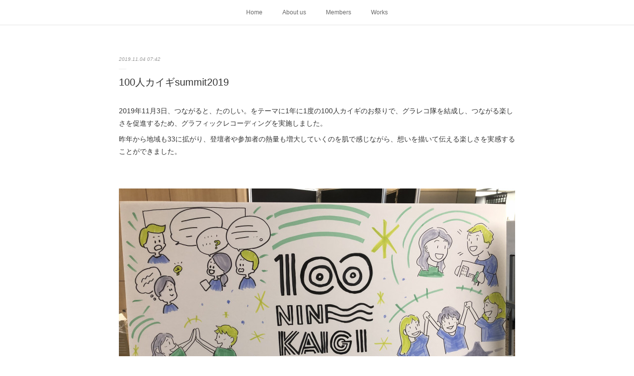

--- FILE ---
content_type: text/html; charset=utf-8
request_url: https://www.graphiccatalyst.com/posts/7481483
body_size: 9970
content:
<!doctype html>

            <html lang="ja" data-reactroot=""><head><meta charSet="UTF-8"/><meta http-equiv="X-UA-Compatible" content="IE=edge"/><meta name="viewport" content="width=device-width,user-scalable=no,initial-scale=1.0,minimum-scale=1.0,maximum-scale=1.0"/><title data-react-helmet="true">100人カイギsummit2019 | Graphic Catalyst Biotope</title><link data-react-helmet="true" rel="canonical" href="https://www.graphiccatalyst.com/posts/7481483/"/><meta name="description" content="2019年11月3日、つながると、たのしい。をテーマに1年に1度の100人カイギのお祭りで、グラレコ隊を結成し、つながる楽しさを促進するため、グラフィックレコーディングを実施しました。昨年から地域も3"/><meta name="google-site-verification" content="xJNTWvDUqSpP3z-r0b6PkEm3EnD3WjXNkCN4RdXS8kE"/><meta property="fb:app_id" content="522776621188656"/><meta property="og:url" content="https://www.graphiccatalyst.com/posts/7481483"/><meta property="og:type" content="article"/><meta property="og:title" content="100人カイギsummit2019"/><meta property="og:description" content="2019年11月3日、つながると、たのしい。をテーマに1年に1度の100人カイギのお祭りで、グラレコ隊を結成し、つながる楽しさを促進するため、グラフィックレコーディングを実施しました。昨年から地域も3"/><meta property="og:image" content="https://cdn.amebaowndme.com/madrid-prd/madrid-web/images/sites/266433/139a275900ed40c163054ea4af5d1503_0cd11f6bdcd9dceb8611c5016edc8943.jpg"/><meta property="og:site_name" content="Graphic Catalyst Biotope"/><meta property="og:locale" content="ja_JP"/><meta name="twitter:card" content="summary_large_image"/><meta name="twitter:site" content="@amebaownd"/><meta name="twitter:title" content="100人カイギsummit2019 | Graphic Catalyst Biotope"/><meta name="twitter:description" content="2019年11月3日、つながると、たのしい。をテーマに1年に1度の100人カイギのお祭りで、グラレコ隊を結成し、つながる楽しさを促進するため、グラフィックレコーディングを実施しました。昨年から地域も3"/><meta name="twitter:image" content="https://cdn.amebaowndme.com/madrid-prd/madrid-web/images/sites/266433/139a275900ed40c163054ea4af5d1503_0cd11f6bdcd9dceb8611c5016edc8943.jpg"/><meta name="twitter:app:id:iphone" content="911640835"/><meta name="twitter:app:url:iphone" content="amebaownd://public/sites/266433/posts/7481483"/><meta name="twitter:app:id:googleplay" content="jp.co.cyberagent.madrid"/><meta name="twitter:app:url:googleplay" content="amebaownd://public/sites/266433/posts/7481483"/><meta name="twitter:app:country" content="US"/><link rel="amphtml" href="https://amp.amebaownd.com/posts/7481483"/><link rel="alternate" type="application/rss+xml" title="Graphic Catalyst Biotope" href="https://www.graphiccatalyst.com/rss.xml"/><link rel="alternate" type="application/atom+xml" title="Graphic Catalyst Biotope" href="https://www.graphiccatalyst.com/atom.xml"/><link rel="sitemap" type="application/xml" title="Sitemap" href="/sitemap.xml"/><link href="https://static.amebaowndme.com/madrid-frontend/css/user.min-a66be375c.css" rel="stylesheet" type="text/css"/><link href="https://static.amebaowndme.com/madrid-frontend/css/malia/index.min-a66be375c.css" rel="stylesheet" type="text/css"/><link rel="icon" href="https://cdn.amebaowndme.com/madrid-prd/madrid-web/images/sites/266433/16246c2453ff67467b9020625a55a118_056cc9f92970cbddd3420766a22c78d2.png?width=32&amp;height=32"/><link rel="apple-touch-icon" href="https://cdn.amebaowndme.com/madrid-prd/madrid-web/images/sites/266433/16246c2453ff67467b9020625a55a118_056cc9f92970cbddd3420766a22c78d2.png?width=180&amp;height=180"/><style id="site-colors" charSet="UTF-8">.u-nav-clr {
  color: #666666;
}
.u-nav-bdr-clr {
  border-color: #666666;
}
.u-nav-bg-clr {
  background-color: #ffffff;
}
.u-nav-bg-bdr-clr {
  border-color: #ffffff;
}
.u-site-clr {
  color: #ff819f;
}
.u-base-bg-clr {
  background-color: #ffffff;
}
.u-btn-clr {
  color: #bbbbbb;
}
.u-btn-clr:hover,
.u-btn-clr--active {
  color: rgba(187,187,187, 0.7);
}
.u-btn-clr--disabled,
.u-btn-clr:disabled {
  color: rgba(187,187,187, 0.5);
}
.u-btn-bdr-clr {
  border-color: #cccccc;
}
.u-btn-bdr-clr:hover,
.u-btn-bdr-clr--active {
  border-color: rgba(204,204,204, 0.7);
}
.u-btn-bdr-clr--disabled,
.u-btn-bdr-clr:disabled {
  border-color: rgba(204,204,204, 0.5);
}
.u-btn-bg-clr {
  background-color: #cccccc;
}
.u-btn-bg-clr:hover,
.u-btn-bg-clr--active {
  background-color: rgba(204,204,204, 0.7);
}
.u-btn-bg-clr--disabled,
.u-btn-bg-clr:disabled {
  background-color: rgba(204,204,204, 0.5);
}
.u-txt-clr {
  color: #333333;
}
.u-txt-clr--lv1 {
  color: rgba(51,51,51, 0.7);
}
.u-txt-clr--lv2 {
  color: rgba(51,51,51, 0.5);
}
.u-txt-clr--lv3 {
  color: rgba(51,51,51, 0.3);
}
.u-txt-bg-clr {
  background-color: #eaeaea;
}
.u-lnk-clr,
.u-clr-area a {
  color: #ff819f;
}
.u-lnk-clr:visited,
.u-clr-area a:visited {
  color: rgba(255,129,159, 0.7);
}
.u-lnk-clr:hover,
.u-clr-area a:hover {
  color: rgba(255,129,159, 0.5);
}
.u-ttl-blk-clr {
  color: #ff819f;
}
.u-ttl-blk-bdr-clr {
  border-color: #ff819f;
}
.u-ttl-blk-bdr-clr--lv1 {
  border-color: #ffe5eb;
}
.u-bdr-clr {
  border-color: #ebebeb;
}
.u-acnt-bdr-clr {
  border-color: #ffffff;
}
.u-acnt-bg-clr {
  background-color: #ffffff;
}
body {
  background-color: #ffffff;
}
blockquote {
  color: rgba(51,51,51, 0.7);
  border-left-color: #ebebeb;
};</style><style id="user-css" charSet="UTF-8">;</style><style media="screen and (max-width: 800px)" id="user-sp-css" charSet="UTF-8">;</style><script>
              (function(i,s,o,g,r,a,m){i['GoogleAnalyticsObject']=r;i[r]=i[r]||function(){
              (i[r].q=i[r].q||[]).push(arguments)},i[r].l=1*new Date();a=s.createElement(o),
              m=s.getElementsByTagName(o)[0];a.async=1;a.src=g;m.parentNode.insertBefore(a,m)
              })(window,document,'script','//www.google-analytics.com/analytics.js','ga');
            </script></head><body id="mdrd-a66be375c" class="u-txt-clr u-base-bg-clr theme-malia plan-premium hide-owndbar "><noscript><iframe src="//www.googletagmanager.com/ns.html?id=GTM-PXK9MM" height="0" width="0" style="display:none;visibility:hidden"></iframe></noscript><script>
            (function(w,d,s,l,i){w[l]=w[l]||[];w[l].push({'gtm.start':
            new Date().getTime(),event:'gtm.js'});var f=d.getElementsByTagName(s)[0],
            j=d.createElement(s),dl=l!='dataLayer'?'&l='+l:'';j.async=true;j.src=
            '//www.googletagmanager.com/gtm.js?id='+i+dl;f.parentNode.insertBefore(j,f);
            })(window,document, 'script', 'dataLayer', 'GTM-PXK9MM');
            </script><div id="content"><div class="page" data-reactroot=""><div class="page__outer"><div class="page__inner u-base-bg-clr"><div role="navigation" class="common-header__outer u-nav-bg-clr"><input type="checkbox" id="header-switch" class="common-header__switch"/><div class="common-header"><div class="common-header__inner js-nav-overflow-criterion"><ul class="common-header__nav common-header-nav"><li class="common-header-nav__item js-nav-item "><a target="" class="u-nav-clr" href="/">Home</a></li><li class="common-header-nav__item js-nav-item "><a target="" class="u-nav-clr" href="/pages/1782908/aboutus">About us</a></li><li class="common-header-nav__item js-nav-item "><a target="" class="u-nav-clr" href="/pages/887077/page_201703081612">Members</a></li><li class="common-header-nav__item js-nav-item "><a target="" class="u-nav-clr" href="/pages/887154/blog">Works</a></li></ul></div><label class="common-header__more u-nav-bdr-clr" for="header-switch"><span class="u-nav-bdr-clr"><span class="u-nav-bdr-clr"><span class="u-nav-bdr-clr"></span></span></span></label></div></div><div><div role="main" class="page__main-outer u-base-bg-clr"><div class="page__main page__main--blog-detail"><div class="section"><div class="page__main--blog-detail"><div class="blog-article-outer"><article class="blog-article"><div class="blog-article__inner"><div class="blog-article__header"><time class="blog-article__date u-txt-clr u-txt-clr--lv2 u-bdr-clr" dateTime="2019-11-04T07:42:00Z">2019.11.04 07:42</time></div><div class="blog-article__content"><div class="blog-article__title blog-title"><h1 class="blog-title__text u-txt-clr">100人カイギsummit2019</h1></div><div class="blog-article__body blog-body"><div class="blog-body__item"><div><div class="blog-body__text u-txt-clr u-clr-area" data-block-type="text"><p>2019年11月3日、つながると、たのしい。をテーマに1年に1度の100人カイギのお祭りで、グラレコ隊を結成し、つながる楽しさを促進するため、グラフィックレコーディングを実施しました。<br></p><p>昨年から地域も33に拡がり、登壇者や参加者の熱量も増大していくのを肌で感じながら、想いを描いて伝える楽しさを実感することができました。</p><p><br></p><p></p></div></div></div><div class="blog-body__item"><div><div class="img img__item--center"><div><img alt=""/></div></div></div></div><div class="blog-body__item"><div><div class="img img__item--center"><div><img alt=""/></div></div></div></div><div class="blog-body__item"><div><div class="img img__item--"><div><img alt=""/></div></div></div></div><div class="blog-body__item"><div><div class="img img__item--"><div><img alt=""/></div></div></div></div><div class="blog-body__item"><div><div class="img img__item--"><div><img alt=""/></div></div></div></div><div class="blog-body__item"><div><div class="blog-body__text u-txt-clr u-clr-area" data-block-type="text"><p>あなたの地域でも100人カイギをやっているかもしれません。</p><p>ぜひ、1度参加してはいかがでしょうか？</p><p></p></div></div></div><div class="blog-body__item"><div><div class="quote u-clr-area quote--100人カイギ"><div class="ogp u-bdr-clr"><a target="_blank" class="ogp__action" href="https://100ninkaigi.com/"><div class="ogp__img"><div><img alt=""/></div></div><div class="ogp__body"><p class="ogp__title u-txt-clr">100人カイギ</p><div class="ogp__text u-txt-clr u-txt-clr--lv1"><p>「100人カイギ」は、その街で働く100人を起点に、人と人とをゆるやかにつなぐコミュニティ活動です。100人100様の生き方や仕事ぶりに触れることで、いつもの景色が少し違って見えてきます。100人カイギに参加したい方、始めたい方のために、全国の100人カイギの情報をお届けします。</p></div><p class="ogp__site ogp__site--ellipsis u-txt-clr u-txt-clr--lv1">100人カイギ</p></div></a></div></div></div></div></div></div><div class="blog-article__footer"><div class="bloginfo"><div class="bloginfo__category bloginfo-category"><ul class="bloginfo-category__list bloginfo-category-list"><li class="bloginfo-category-list__item"><a class="u-txt-clr u-txt-clr--lv2" href="/posts/categories/528795">成田富男<!-- -->(<!-- -->20<!-- -->)</a></li><li class="bloginfo-category-list__item"><a class="u-txt-clr u-txt-clr--lv2" href="/posts/categories/526413">グラフィックレコーディング<!-- -->(<!-- -->60<!-- -->)</a></li></ul></div></div><div class="reblog-btn-outer"><div class="reblog-btn-body"><button class="reblog-btn"><span class="reblog-btn__inner"><span class="icon icon--reblog2"></span></span></button></div></div></div></div><div class="complementary-outer complementary-outer--slot2"><div class="complementary complementary--shareButton "><div class="block-type--shareButton"><div class="share share--filled share--filled-4"><button class="share__btn--facebook share__btn share__btn--filled"><span aria-hidden="true" class="icon--facebook icon"></span></button><button class="share__btn--twitter share__btn share__btn--filled"><span aria-hidden="true" class="icon--twitter icon"></span></button><button class="share__btn--nanagogo share__btn share__btn--filled"><span aria-hidden="true" class="icon--nanagogo icon"></span></button></div></div></div><div class="complementary complementary--siteFollow "><div class="block-type--siteFollow"><div class="site-follow u-bdr-clr"><div class="site-follow__img"><div><img alt=""/></div></div><div class="site-follow__body"><p class="site-follow__title u-txt-clr"><span class="site-follow__title-inner ">Graphic Catalyst Biotope</span></p><p class="site-follow__text u-txt-clr u-txt-clr--lv1">私たちグラフィックカタリストはみなさんの大切なお話しを聴きながら、「描くこと」を通して想いと願いを「見える化」し、 創造的関係性～たのしみあえるつながり～をはぐくむ触媒となります。イベントでのグラフィックレコーディングから、各種研修、ワークショップまで様々なご相談に対応いたします。</p><div class="site-follow__btn-outer"><button class="site-follow__btn site-follow__btn--yet"><div class="site-follow__btn-text"><span aria-hidden="true" class="site-follow__icon icon icon--plus"></span>フォロー</div></button></div></div></div></div></div><div class="complementary complementary--relatedPosts "><div class="block-type--relatedPosts"></div></div><div class="complementary complementary--postPrevNext "><div class="block-type--postPrevNext"><div class="pager pager--type1"><ul class="pager__list"><li class="pager__item pager__item--prev pager__item--bg"><a class="pager__item-inner " style="background-image:url(https://cdn.amebaowndme.com/madrid-prd/madrid-web/images/sites/266433/94275c7a2ccf3b99f43dd847db5afa34_0f53c31893c8e89c37960bd8750efe80.png?width=400)" href="/posts/7481427"><time class="pager__date " dateTime="2019-11-27T07:26:26Z">2019.11.27 07:26</time><div><span class="pager__description ">WORK MILL with Forbes JAPAN ISSUE05 Future Work Style Session 2019 Autumn発刊記念カンファレンス</span></div><span aria-hidden="true" class="pager__icon icon icon--disclosure-l4 "></span></a></li><li class="pager__item pager__item--next pager__item--bg"><a class="pager__item-inner " style="background-image:url(https://cdn.amebaowndme.com/madrid-prd/madrid-web/images/sites/266433/8be53891a07f8cb147516b3a2fb8b074_3d996e25ed1630ed02b9a999b7dccc7f.jpg?width=400)" href="/posts/7481380"><time class="pager__date " dateTime="2019-07-19T07:13:25Z">2019.07.19 07:13</time><div><span class="pager__description ">Agile Japan 2019</span></div><span aria-hidden="true" class="pager__icon icon icon--disclosure-r4 "></span></a></li></ul></div></div></div></div><div class="blog-article__comment"><div class="comment-list js-comment-list" style="display:none"><div><p class="comment-count u-txt-clr u-txt-clr--lv2"><span>0</span>コメント</p><ul><li class="comment-list__item comment-item js-comment-form"><div class="comment-item__body"><form class="comment-item__form u-bdr-clr "><div class="comment-item__form-head"><textarea type="text" id="post-comment" maxLength="1100" placeholder="コメントする..." class="comment-item__input"></textarea></div><div class="comment-item__form-foot"><p class="comment-item__count-outer"><span class="comment-item__count ">1000</span> / 1000</p><button type="submit" disabled="" class="comment-item__submit">投稿</button></div></form></div></li></ul></div></div></div><div class="pswp" tabindex="-1" role="dialog" aria-hidden="true"><div class="pswp__bg"></div><div class="pswp__scroll-wrap"><div class="pswp__container"><div class="pswp__item"></div><div class="pswp__item"></div><div class="pswp__item"></div></div><div class="pswp__ui pswp__ui--hidden"><div class="pswp__top-bar"><div class="pswp__counter"></div><button class="pswp__button pswp__button--close" title="Close (Esc)"></button><button class="pswp__button pswp__button--share" title="Share"></button><button class="pswp__button pswp__button--fs" title="Toggle fullscreen"></button><button class="pswp__button pswp__button--zoom" title="Zoom in/out"></button><div class="pswp__preloader"><div class="pswp__preloader__icn"><div class="pswp__preloader__cut"><div class="pswp__preloader__donut"></div></div></div></div></div><div class="pswp__share-modal pswp__share-modal--hidden pswp__single-tap"><div class="pswp__share-tooltip"></div></div><div class="pswp__button pswp__button--close pswp__close"><span class="pswp__close__item pswp__close"></span><span class="pswp__close__item pswp__close"></span></div><div class="pswp__bottom-bar"><button class="pswp__button pswp__button--arrow--left js-lightbox-arrow" title="Previous (arrow left)"></button><button class="pswp__button pswp__button--arrow--right js-lightbox-arrow" title="Next (arrow right)"></button></div><div class=""><div class="pswp__caption"><div class="pswp__caption"></div><div class="pswp__caption__link"><a class="js-link"></a></div></div></div></div></div></div></article></div></div></div></div></div></div><footer role="contentinfo" class="page__footer footer" style="opacity:1 !important;visibility:visible !important;text-indent:0 !important;overflow:visible !important;position:static !important"><div class="footer__inner u-bdr-clr " style="opacity:1 !important;visibility:visible !important;text-indent:0 !important;overflow:visible !important;display:block !important;transform:none !important"><div class="footer__item u-bdr-clr" style="opacity:1 !important;visibility:visible !important;text-indent:0 !important;overflow:visible !important;display:block !important;transform:none !important"><p class="footer__copyright u-font"><small class="u-txt-clr u-txt-clr--lv2 u-font" style="color:rgba(51,51,51, 0.5) !important">Copyright © <!-- -->2026<!-- --> <!-- -->Graphic Catalyst Biotope<!-- -->.</small></p></div></div></footer></div></div><div class="toast"></div></div></div><script charSet="UTF-8">window.mdrdEnv="prd";</script><script charSet="UTF-8">window.INITIAL_STATE={"authenticate":{"authCheckCompleted":false,"isAuthorized":false},"blogPostReblogs":{},"category":{},"currentSite":{"fetching":false,"status":null,"site":{}},"shopCategory":{},"categories":{},"notifications":{},"page":{},"paginationTitle":{},"postArchives":{},"postComments":{"7481483":{"data":[],"pagination":{"total":0,"offset":0,"limit":0,"cursors":{"after":"","before":""}},"fetching":false},"submitting":false,"postStatus":null},"postDetail":{"postDetail-blogPostId:7481483":{"fetching":false,"loaded":true,"meta":{"code":200},"data":{"id":"7481483","userId":"383340","siteId":"266433","status":"publish","title":"100人カイギsummit2019","contents":[{"type":"text","format":"html","value":"\u003Cp\u003E2019年11月3日、つながると、たのしい。をテーマに1年に1度の100人カイギのお祭りで、グラレコ隊を結成し、つながる楽しさを促進するため、グラフィックレコーディングを実施しました。\u003Cbr\u003E\u003C\u002Fp\u003E\u003Cp\u003E昨年から地域も33に拡がり、登壇者や参加者の熱量も増大していくのを肌で感じながら、想いを描いて伝える楽しさを実感することができました。\u003C\u002Fp\u003E\u003Cp\u003E\u003Cbr\u003E\u003C\u002Fp\u003E\u003Cp\u003E\u003C\u002Fp\u003E"},{"type":"image","fit":true,"scale":1,"align":"center","url":"https:\u002F\u002Fcdn.amebaowndme.com\u002Fmadrid-prd\u002Fmadrid-web\u002Fimages\u002Fsites\u002F266433\u002F139a275900ed40c163054ea4af5d1503_0cd11f6bdcd9dceb8611c5016edc8943.jpg","link":"","width":4032,"height":3024,"target":"_self","lightboxIndex":0},{"type":"image","fit":true,"scale":1,"align":"center","url":"https:\u002F\u002Fcdn.amebaowndme.com\u002Fmadrid-prd\u002Fmadrid-web\u002Fimages\u002Fsites\u002F266433\u002F51ca9ad669fa6fff851127701811131a_068c0771568ccc0e72084fa77f9837f4.jpg","link":"","width":4032,"height":3024,"target":"_self","lightboxIndex":1},{"type":"image","fit":true,"scale":1,"align":"","url":"https:\u002F\u002Fcdn.amebaowndme.com\u002Fmadrid-prd\u002Fmadrid-web\u002Fimages\u002Fsites\u002F266433\u002Fa207c646010c3c5b04f66d40b68e19d9_32b3eb0ae7eef6eb473a08d85687a912.jpg","link":"","width":4032,"height":3024,"target":"_self","lightboxIndex":2},{"type":"image","fit":true,"scale":1,"align":"","url":"https:\u002F\u002Fcdn.amebaowndme.com\u002Fmadrid-prd\u002Fmadrid-web\u002Fimages\u002Fsites\u002F266433\u002F6f358211c8c3f25e0f79322f8241cdd2_4bce5fcd04601125fa7994f419c41783.jpg","link":"","width":4032,"height":3024,"target":"_self","lightboxIndex":3},{"type":"image","fit":true,"scale":1,"align":"","url":"https:\u002F\u002Fcdn.amebaowndme.com\u002Fmadrid-prd\u002Fmadrid-web\u002Fimages\u002Fsites\u002F266433\u002F0f6730d248f7967a81acd541cd9f24a0_afa9e321ae18cf75d5c88c7d27f9a2d0.jpg","link":"","width":3678,"height":2693,"target":"_self","lightboxIndex":4},{"type":"text","format":"html","value":"\u003Cp\u003Eあなたの地域でも100人カイギをやっているかもしれません。\u003C\u002Fp\u003E\u003Cp\u003Eぜひ、1度参加してはいかがでしょうか？\u003C\u002Fp\u003E\u003Cp\u003E\u003C\u002Fp\u003E"},{"type":"quote","provider":"","url":"https:\u002F\u002F100ninkaigi.com\u002F","json":{"thumbnail":"https:\u002F\u002F100ninkaigi.com\u002Fwp-content\u002Fthemes\u002F100ninkaigi\u002Fassets\u002Fimg\u002Fogp\u002F100ninkaigi.png","provider":"100人カイギ","url":"https:\u002F\u002F100ninkaigi.com","title":"100人カイギ","description":"「100人カイギ」は、その街で働く100人を起点に、人と人とをゆるやかにつなぐコミュニティ活動です。100人100様の生き方や仕事ぶりに触れることで、いつもの景色が少し違って見えてきます。100人カイギに参加したい方、始めたい方のために、全国の100人カイギの情報をお届けします。"},"html":""}],"urlPath":"","publishedUrl":"https:\u002F\u002Fwww.graphiccatalyst.com\u002Fposts\u002F7481483","ogpDescription":"","ogpImageUrl":"","contentFiltered":"","viewCount":0,"commentCount":0,"reblogCount":0,"prevBlogPost":{"id":"7481427","title":"WORK MILL with Forbes JAPAN ISSUE05 Future Work Style Session 2019 Autumn発刊記念カンファレンス","summary":"2019年10月9日、「ALTERNATIVE WAYアジアの新・仕事道」をテーマに発刊されたWORK MILL ISSUE05の記念カンファレンスにて、グラフィックレコーディングを担当させていただきました。前回に引き続き、デジタルでグラフィックレコーディングを実施しました。リアルタイムでレコーディングの様子をスクリーンに投影していただき、登壇者、参加者、その場にいる方々の理解や気づきを促進することに一役かうことができました。様々な働き方がある中で、古きを受け入れ新たな知として進める（温故知新）、ふと立ち止まって内省する（自分を知る）ことの大切さを実感しました。","imageUrl":"https:\u002F\u002Fcdn.amebaowndme.com\u002Fmadrid-prd\u002Fmadrid-web\u002Fimages\u002Fsites\u002F266433\u002F94275c7a2ccf3b99f43dd847db5afa34_0f53c31893c8e89c37960bd8750efe80.png","publishedAt":"2019-11-27T07:26:26Z"},"nextBlogPost":{"id":"7481380","title":"Agile Japan 2019","summary":"2019年7月18日、「アジャイルでつなぐビジネスとIT」をテーマにしたAgile Japan 2019にて、グラフィックレコーディングを実施しました。Agile Japanのポリシーにある多様性の尊重、ビギナー歓迎にあるとおり、延べ800人の様々な人が参加しました。グラフィッカーも多様性に富んだ10人のチームで臨み、もう１つのポリシーにある建設的な意見交換の場にグラフィックレコーディングが貢献することができました。","imageUrl":"https:\u002F\u002Fcdn.amebaowndme.com\u002Fmadrid-prd\u002Fmadrid-web\u002Fimages\u002Fsites\u002F266433\u002F8be53891a07f8cb147516b3a2fb8b074_3d996e25ed1630ed02b9a999b7dccc7f.jpg","publishedAt":"2019-07-19T07:13:25Z"},"rebloggedPost":false,"blogCategories":[{"id":"528795","siteId":"266433","label":"成田富男","publishedCount":20,"createdAt":"2017-03-10T00:14:33Z","updatedAt":"2018-08-10T00:42:34Z"},{"id":"526413","siteId":"266433","label":"グラフィックレコーディング","publishedCount":60,"createdAt":"2017-03-08T07:32:55Z","updatedAt":"2018-08-10T00:42:34Z"}],"user":{"id":"383340","nickname":"Tomio","description":"","official":false,"photoUrl":"https:\u002F\u002Fprofile-api.ameba.jp\u002Fv2\u002Fas\u002F0369695e5851e176b8baa92b4c142d540de52dd0\u002FprofileImage?cat=300","followingCount":2,"createdAt":"2017-03-08T10:36:38Z","updatedAt":"2019-12-23T06:59:11Z"},"updateUser":{"id":"383340","nickname":"Tomio","description":"","official":false,"photoUrl":"https:\u002F\u002Fprofile-api.ameba.jp\u002Fv2\u002Fas\u002F0369695e5851e176b8baa92b4c142d540de52dd0\u002FprofileImage?cat=300","followingCount":2,"createdAt":"2017-03-08T10:36:38Z","updatedAt":"2019-12-23T06:59:11Z"},"comments":{"pagination":{"total":0,"offset":0,"limit":0,"cursors":{"after":"","before":""}},"data":[]},"publishedAt":"2019-11-04T07:42:00Z","createdAt":"2019-12-23T07:42:50Z","updatedAt":"2019-12-23T07:42:50Z","version":1}}},"postList":{},"shopList":{},"shopItemDetail":{},"pureAd":{},"keywordSearch":{},"proxyFrame":{"loaded":false},"relatedPostList":{},"route":{"route":{"path":"\u002Fposts\u002F:blog_post_id","component":function Connect(props, context) {
        _classCallCheck(this, Connect);

        var _this = _possibleConstructorReturn(this, _Component.call(this, props, context));

        _this.version = version;
        _this.store = props.store || context.store;

        (0, _invariant2["default"])(_this.store, 'Could not find "store" in either the context or ' + ('props of "' + connectDisplayName + '". ') + 'Either wrap the root component in a <Provider>, ' + ('or explicitly pass "store" as a prop to "' + connectDisplayName + '".'));

        var storeState = _this.store.getState();
        _this.state = { storeState: storeState };
        _this.clearCache();
        return _this;
      },"route":{"id":"0","type":"blog_post_detail","idForType":"0","title":"","urlPath":"\u002Fposts\u002F:blog_post_id","isHomePage":false}},"params":{"blog_post_id":"7481483"},"location":{"pathname":"\u002Fposts\u002F7481483","search":"","hash":"","action":"POP","key":"bal895","query":{}}},"siteConfig":{"tagline":"私たちグラフィックカタリストはみなさんの大切なお話しを聴きながら、「描くこと」を通して想いと願いを「見える化」し、 創造的関係性～たのしみあえるつながり～をはぐくむ触媒となります。イベントでのグラフィックレコーディングから、各種研修、ワークショップまで様々なご相談に対応いたします。","title":"Graphic Catalyst Biotope","copyright":"","iconUrl":"https:\u002F\u002Fcdn.amebaowndme.com\u002Fmadrid-prd\u002Fmadrid-web\u002Fimages\u002Fsites\u002F266433\u002F80a3e387d83905e0720f9d52d0348eb7_25819e8ffdf0e72a5215430a59ea0f35.png","logoUrl":"","coverImageUrl":"https:\u002F\u002Fcdn.amebaowndme.com\u002Fmadrid-prd\u002Fmadrid-web\u002Fimages\u002Fsites\u002F266433\u002F2048af60dc40c1bf91867dc3a1603770_9b7dc07cfbf8423717eab3838ab34cae.jpg","homePageId":"886442","siteId":"266433","siteCategoryIds":[1,93,95],"themeId":"5","theme":"malia","shopId":"","openedShop":false,"shop":{"law":{"userType":"","corporateName":"","firstName":"","lastName":"","zipCode":"","prefecture":"","address":"","telNo":"","aboutContact":"","aboutPrice":"","aboutPay":"","aboutService":"","aboutReturn":""},"privacyPolicy":{"operator":"","contact":"","collectAndUse":"","restrictionToThirdParties":"","supervision":"","disclosure":"","cookie":""}},"user":{"id":"3347","nickname":"Kasumi","photoUrl":"","createdAt":"2015-03-17T00:05:28Z","updatedAt":"2023-10-26T02:40:44Z"},"commentApproval":"reject","plan":{"id":"6","name":"premium-annual","ownd_header":true,"powered_by":true,"pure_ads":true},"verifiedType":"general","navigations":[{"title":"Home","urlPath":".\u002F","target":"_self","pageId":"886442"},{"title":"About us","urlPath":".\u002Fpages\u002F1782908\u002Faboutus","target":"_self","pageId":"1782908"},{"title":"Members","urlPath":".\u002Fpages\u002F887077\u002Fpage_201703081612","target":"_self","pageId":"887077"},{"title":"Works","urlPath":".\u002Fpages\u002F887154\u002Fblog","target":"_self","pageId":"887154"}],"routings":[{"id":"0","type":"blog","idForType":"0","title":"","urlPath":"\u002Fposts\u002Fpage\u002F:page_num","isHomePage":false},{"id":"0","type":"blog_post_archive","idForType":"0","title":"","urlPath":"\u002Fposts\u002Farchives\u002F:yyyy\u002F:mm","isHomePage":false},{"id":"0","type":"blog_post_archive","idForType":"0","title":"","urlPath":"\u002Fposts\u002Farchives\u002F:yyyy\u002F:mm\u002Fpage\u002F:page_num","isHomePage":false},{"id":"0","type":"blog_post_category","idForType":"0","title":"","urlPath":"\u002Fposts\u002Fcategories\u002F:category_id","isHomePage":false},{"id":"0","type":"blog_post_category","idForType":"0","title":"","urlPath":"\u002Fposts\u002Fcategories\u002F:category_id\u002Fpage\u002F:page_num","isHomePage":false},{"id":"0","type":"author","idForType":"0","title":"","urlPath":"\u002Fauthors\u002F:user_id","isHomePage":false},{"id":"0","type":"author","idForType":"0","title":"","urlPath":"\u002Fauthors\u002F:user_id\u002Fpage\u002F:page_num","isHomePage":false},{"id":"0","type":"blog_post_category","idForType":"0","title":"","urlPath":"\u002Fposts\u002Fcategory\u002F:category_id","isHomePage":false},{"id":"0","type":"blog_post_category","idForType":"0","title":"","urlPath":"\u002Fposts\u002Fcategory\u002F:category_id\u002Fpage\u002F:page_num","isHomePage":false},{"id":"0","type":"blog_post_detail","idForType":"0","title":"","urlPath":"\u002Fposts\u002F:blog_post_id","isHomePage":false},{"id":"0","type":"keywordSearch","idForType":"0","title":"","urlPath":"\u002Fsearch\u002Fq\u002F:query","isHomePage":false},{"id":"0","type":"keywordSearch","idForType":"0","title":"","urlPath":"\u002Fsearch\u002Fq\u002F:query\u002Fpage\u002F:page_num","isHomePage":false},{"id":"1782908","type":"static","idForType":"0","title":"About us","urlPath":"\u002Fpages\u002F1782908\u002F","isHomePage":false},{"id":"1782908","type":"static","idForType":"0","title":"About us","urlPath":"\u002Fpages\u002F1782908\u002F:url_path","isHomePage":false},{"id":"887154","type":"blog","idForType":"0","title":"Works","urlPath":"\u002Fpages\u002F887154\u002F","isHomePage":false},{"id":"887154","type":"blog","idForType":"0","title":"Works","urlPath":"\u002Fpages\u002F887154\u002F:url_path","isHomePage":false},{"id":"887077","type":"static","idForType":"0","title":"Members","urlPath":"\u002Fpages\u002F887077\u002F","isHomePage":false},{"id":"887077","type":"static","idForType":"0","title":"Members","urlPath":"\u002Fpages\u002F887077\u002F:url_path","isHomePage":false},{"id":"886442","type":"static","idForType":"0","title":"Home","urlPath":"\u002Fpages\u002F886442\u002F","isHomePage":true},{"id":"886442","type":"static","idForType":"0","title":"Home","urlPath":"\u002Fpages\u002F886442\u002F:url_path","isHomePage":true},{"id":"886442","type":"static","idForType":"0","title":"Home","urlPath":"\u002F","isHomePage":true}],"siteColors":{"navigationBackground":"#ffffff","navigationText":"#666666","siteTitleText":"#ff819f","background":"#ffffff","buttonBackground":"#cccccc","buttonText":"#bbbbbb","text":"#333333","link":"#ff819f","titleBlock":"#ff819f","border":"#ebebeb","accent":"#ffffff"},"wovnioAttribute":"","useAuthorBlock":false,"twitterHashtags":"","createdAt":"2017-03-08T01:35:27Z","seoTitle":"Graphic Catalyst Biotope - グラフィックカタリスト・ビオトープ","isPreview":false,"siteCategory":[{"id":"1","label":"個人のブログやポートフォリオ"},{"id":"93","label":"写真・イラスト・アート"},{"id":"95","label":"デザイン・アート"}],"previewPost":null,"previewShopItem":null,"hasAmebaIdConnection":false,"serverTime":"2026-01-08T09:14:09Z","complementaries":{"2":{"contents":{"layout":{"rows":[{"columns":[{"blocks":[{"type":"shareButton","design":"filled","providers":["facebook","twitter","nanagogo","line"]},{"type":"siteFollow","description":""},{"type":"relatedPosts","layoutType":"listl","showHeading":true,"heading":"関連記事","limit":3},{"type":"postPrevNext","showImage":true}]}]}]}},"created_at":"2017-03-08T01:35:27Z","updated_at":"2017-03-08T01:35:27Z"},"11":{"contents":{"layout":{"rows":[{"columns":[{"blocks":[{"type":"siteFollow","description":""},{"type":"post","mode":"summary","title":"記事一覧","buttonTitle":"","limit":5,"layoutType":"sidebarm","categoryIds":"","showTitle":true,"showButton":true,"sortType":"recent"},{"type":"postsCategory","heading":"カテゴリ","showHeading":true,"showCount":true,"design":"tagcloud"},{"type":"postsArchive","heading":"アーカイブ","showHeading":true,"design":"accordion"},{"type":"keywordSearch","heading":"","showHeading":false}]}]}]}},"created_at":"2017-03-08T01:35:27Z","updated_at":"2017-03-08T01:35:27Z"}},"siteColorsCss":".u-nav-clr {\n  color: #666666;\n}\n.u-nav-bdr-clr {\n  border-color: #666666;\n}\n.u-nav-bg-clr {\n  background-color: #ffffff;\n}\n.u-nav-bg-bdr-clr {\n  border-color: #ffffff;\n}\n.u-site-clr {\n  color: #ff819f;\n}\n.u-base-bg-clr {\n  background-color: #ffffff;\n}\n.u-btn-clr {\n  color: #bbbbbb;\n}\n.u-btn-clr:hover,\n.u-btn-clr--active {\n  color: rgba(187,187,187, 0.7);\n}\n.u-btn-clr--disabled,\n.u-btn-clr:disabled {\n  color: rgba(187,187,187, 0.5);\n}\n.u-btn-bdr-clr {\n  border-color: #cccccc;\n}\n.u-btn-bdr-clr:hover,\n.u-btn-bdr-clr--active {\n  border-color: rgba(204,204,204, 0.7);\n}\n.u-btn-bdr-clr--disabled,\n.u-btn-bdr-clr:disabled {\n  border-color: rgba(204,204,204, 0.5);\n}\n.u-btn-bg-clr {\n  background-color: #cccccc;\n}\n.u-btn-bg-clr:hover,\n.u-btn-bg-clr--active {\n  background-color: rgba(204,204,204, 0.7);\n}\n.u-btn-bg-clr--disabled,\n.u-btn-bg-clr:disabled {\n  background-color: rgba(204,204,204, 0.5);\n}\n.u-txt-clr {\n  color: #333333;\n}\n.u-txt-clr--lv1 {\n  color: rgba(51,51,51, 0.7);\n}\n.u-txt-clr--lv2 {\n  color: rgba(51,51,51, 0.5);\n}\n.u-txt-clr--lv3 {\n  color: rgba(51,51,51, 0.3);\n}\n.u-txt-bg-clr {\n  background-color: #eaeaea;\n}\n.u-lnk-clr,\n.u-clr-area a {\n  color: #ff819f;\n}\n.u-lnk-clr:visited,\n.u-clr-area a:visited {\n  color: rgba(255,129,159, 0.7);\n}\n.u-lnk-clr:hover,\n.u-clr-area a:hover {\n  color: rgba(255,129,159, 0.5);\n}\n.u-ttl-blk-clr {\n  color: #ff819f;\n}\n.u-ttl-blk-bdr-clr {\n  border-color: #ff819f;\n}\n.u-ttl-blk-bdr-clr--lv1 {\n  border-color: #ffe5eb;\n}\n.u-bdr-clr {\n  border-color: #ebebeb;\n}\n.u-acnt-bdr-clr {\n  border-color: #ffffff;\n}\n.u-acnt-bg-clr {\n  background-color: #ffffff;\n}\nbody {\n  background-color: #ffffff;\n}\nblockquote {\n  color: rgba(51,51,51, 0.7);\n  border-left-color: #ebebeb;\n}","siteFont":{"id":"9","name":"Lato"},"siteCss":"","siteSpCss":"","meta":{"Title":"100人カイギsummit2019 | Graphic Catalyst Biotope - グラフィックカタリスト・ビオトープ","Description":"2019年11月3日、つながると、たのしい。をテーマに1年に1度の100人カイギのお祭りで、グラレコ隊を結成し、つながる楽しさを促進するため、グラフィックレコーディングを実施しました。昨年から地域も3","Keywords":"","Noindex":false,"Nofollow":false,"CanonicalUrl":"https:\u002F\u002Fwww.graphiccatalyst.com\u002Fposts\u002F7481483","AmpHtml":"https:\u002F\u002Famp.amebaownd.com\u002Fposts\u002F7481483","DisabledFragment":false,"OgMeta":{"Type":"article","Title":"100人カイギsummit2019","Description":"2019年11月3日、つながると、たのしい。をテーマに1年に1度の100人カイギのお祭りで、グラレコ隊を結成し、つながる楽しさを促進するため、グラフィックレコーディングを実施しました。昨年から地域も3","Image":"https:\u002F\u002Fcdn.amebaowndme.com\u002Fmadrid-prd\u002Fmadrid-web\u002Fimages\u002Fsites\u002F266433\u002F139a275900ed40c163054ea4af5d1503_0cd11f6bdcd9dceb8611c5016edc8943.jpg","SiteName":"Graphic Catalyst Biotope","Locale":"ja_JP"},"DeepLinkMeta":{"Ios":{"Url":"amebaownd:\u002F\u002Fpublic\u002Fsites\u002F266433\u002Fposts\u002F7481483","AppStoreId":"911640835","AppName":"Ameba Ownd"},"Android":{"Url":"amebaownd:\u002F\u002Fpublic\u002Fsites\u002F266433\u002Fposts\u002F7481483","AppName":"Ameba Ownd","Package":"jp.co.cyberagent.madrid"},"WebUrl":"https:\u002F\u002Fwww.graphiccatalyst.com\u002Fposts\u002F7481483"},"TwitterCard":{"Type":"summary_large_image","Site":"@amebaownd","Creator":"","Title":"100人カイギsummit2019 | Graphic Catalyst Biotope","Description":"2019年11月3日、つながると、たのしい。をテーマに1年に1度の100人カイギのお祭りで、グラレコ隊を結成し、つながる楽しさを促進するため、グラフィックレコーディングを実施しました。昨年から地域も3","Image":"https:\u002F\u002Fcdn.amebaowndme.com\u002Fmadrid-prd\u002Fmadrid-web\u002Fimages\u002Fsites\u002F266433\u002F139a275900ed40c163054ea4af5d1503_0cd11f6bdcd9dceb8611c5016edc8943.jpg"},"TwitterAppCard":{"CountryCode":"US","IPhoneAppId":"911640835","AndroidAppPackageName":"jp.co.cyberagent.madrid","CustomUrl":"amebaownd:\u002F\u002Fpublic\u002Fsites\u002F266433\u002Fposts\u002F7481483"},"SiteName":"Graphic Catalyst Biotope","ImageUrl":"https:\u002F\u002Fcdn.amebaowndme.com\u002Fmadrid-prd\u002Fmadrid-web\u002Fimages\u002Fsites\u002F266433\u002F139a275900ed40c163054ea4af5d1503_0cd11f6bdcd9dceb8611c5016edc8943.jpg","FacebookAppId":"522776621188656","InstantArticleId":"","FaviconUrl":"https:\u002F\u002Fcdn.amebaowndme.com\u002Fmadrid-prd\u002Fmadrid-web\u002Fimages\u002Fsites\u002F266433\u002F16246c2453ff67467b9020625a55a118_056cc9f92970cbddd3420766a22c78d2.png?width=32&height=32","AppleTouchIconUrl":"https:\u002F\u002Fcdn.amebaowndme.com\u002Fmadrid-prd\u002Fmadrid-web\u002Fimages\u002Fsites\u002F266433\u002F16246c2453ff67467b9020625a55a118_056cc9f92970cbddd3420766a22c78d2.png?width=180&height=180","RssItems":[{"title":"Graphic Catalyst Biotope","url":"https:\u002F\u002Fwww.graphiccatalyst.com\u002Frss.xml"}],"AtomItems":[{"title":"Graphic Catalyst Biotope","url":"https:\u002F\u002Fwww.graphiccatalyst.com\u002Fatom.xml"}]},"googleConfig":{"TrackingCode":"UA-101875989-1","SiteVerificationCode":"xJNTWvDUqSpP3z-r0b6PkEm3EnD3WjXNkCN4RdXS8kE"},"lanceTrackingUrl":"","FRM_ID_SIGNUP":"c.ownd-sites_r.ownd-sites_266433","landingPageParams":{"domain":"www.graphiccatalyst.com","protocol":"https","urlPath":"\u002Fposts\u002F7481483"}},"siteFollow":{},"siteServiceTokens":{},"snsFeed":{},"toastMessages":{"messages":[]},"user":{"loaded":false,"me":{}},"userSites":{"fetching":null,"sites":[]},"userSiteCategories":{}};</script><script src="https://static.amebaowndme.com/madrid-metro/js/malia-c961039a0e890b88fbda.js" charSet="UTF-8"></script><style charSet="UTF-8">    @font-face {
      font-family: 'Lato';
      src: url('https://static.amebaowndme.com/madrid-frontend/fonts/userfont/Lato.woff2');
    }
    .u-font {
      font-family: "Lato", "ヒラギノ角ゴ ProN W3", "Hiragino Kaku Gothic ProN", sans-serif;
    }  </style></body></html>